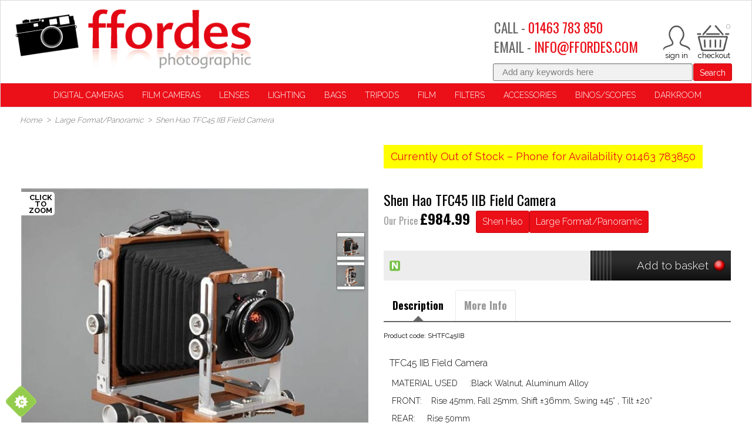

--- FILE ---
content_type: text/css
request_url: https://www.ffordes.com/resources/css/customCSS.css
body_size: 400
content:
#searchOptions
{
	display:none;
    position: absolute;
    z-index: 4000;
    background: white;
    padding: 15px;
    border: 1px solid #CCC;
    width: 300px;
}


#quickSearchForm .icon-arrow-down {
    right: 30px !important;    
    font-size: 25px;
    top: 5px;
}

#quickSearchForm .icon-arrow-up2 {
    right: 30px !important;    
    font-size: 25px;
    top: 5px;
}

#pnlBrand {
    padding: 10px 0;
}

#pnlCategory
{
    display:none;
    border-top: 1px solid #CCC;
    padding-top: 10px;
}

#pnlCondition{   
    
    border-bottom: 1px solid #CCC;
}

select#searchGroupListCats {
    max-width: 250px;
}